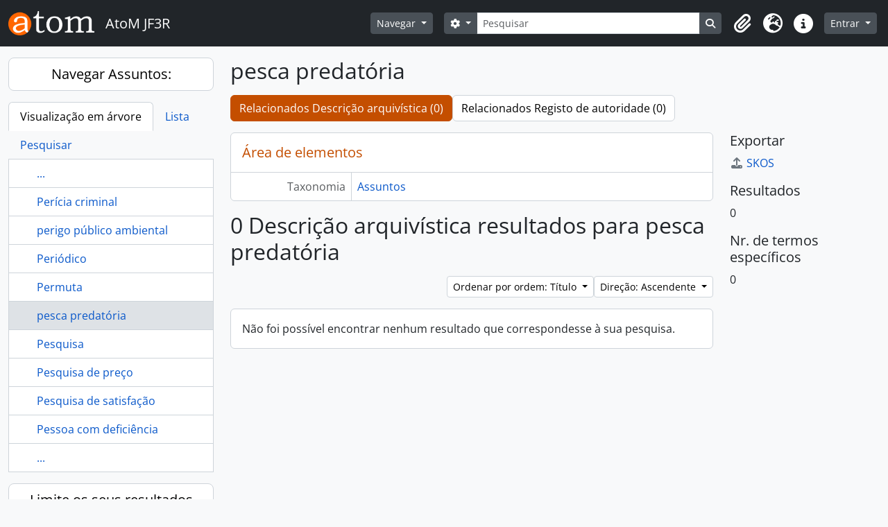

--- FILE ---
content_type: text/html; charset=utf-8
request_url: https://acervo.trf3.jus.br/index.php/pesca-predat-ria?sf_culture=pt
body_size: 7288
content:
<!DOCTYPE html>
<html lang="pt" dir="ltr">
  <head>
        <meta charset="utf-8">
    <meta name="viewport" content="width=device-width, initial-scale=1">
    <title>Term browse - pesca predatória - AtoM JF3R</title>
        <link rel="shortcut icon" href="/favicon.ico">
    <script defer src="/dist/js/vendor.bundle.51cf3c3989802bda6211.js"></script><script defer src="/dist/js/arDominionB5Plugin.bundle.ee01f345bf45cf8bd842.js"></script><link href="/dist/css/arDominionB5Plugin.bundle.5e47f9f2330e33f54f04.css" rel="stylesheet">
      </head>
  <body class="d-flex flex-column min-vh-100 term index show-edit-tooltips">
        <div class="visually-hidden-focusable p-3 border-bottom">
  <a class="btn btn-sm btn-secondary" href="#main-column">
    Skip to main content  </a>
</div>
    



<header id="top-bar" class="navbar navbar-expand-lg navbar-dark bg-dark" role="navigation" aria-label="Main navigation">
  <div class="container-fluid">
          <a class="navbar-brand d-flex flex-wrap flex-lg-nowrap align-items-center py-0 me-0" href="/index.php/" title="Início" rel="home">
                  <img alt="AtoM logo" class="d-inline-block my-2 me-3" height="35" src="/plugins/arDominionB5Plugin/images/logo.png" />                          <span class="text-wrap my-1 me-3">AtoM JF3R</span>
              </a>
        <button class="navbar-toggler atom-btn-secondary my-2 me-1 px-1" type="button" data-bs-toggle="collapse" data-bs-target="#navbar-content" aria-controls="navbar-content" aria-expanded="false">
      <i 
        class="fas fa-2x fa-fw fa-bars" 
        data-bs-toggle="tooltip"
        data-bs-placement="bottom"
        title="Toggle navigation"
        aria-hidden="true">
      </i>
      <span class="visually-hidden">Toggle navigation</span>
    </button>
    <div class="collapse navbar-collapse flex-wrap justify-content-end me-1" id="navbar-content">
      <div class="d-flex flex-wrap flex-lg-nowrap flex-grow-1">
        <div class="dropdown my-2 me-3">
  <button class="btn btn-sm atom-btn-secondary dropdown-toggle" type="button" id="browse-menu" data-bs-toggle="dropdown" aria-expanded="false">
    Navegar  </button>
  <ul class="dropdown-menu mt-2" aria-labelledby="browse-menu">
    <li>
      <h6 class="dropdown-header">
        Navegar      </h6>
    </li>
                  <li id="node_browseInformationObjects">
          <a class="dropdown-item" href="/index.php/informationobject/browse" title="Descrições arquivísticas">Descrições arquivísticas</a>        </li>
                        <li id="node_browseActors">
          <a class="dropdown-item" href="/index.php/actor/browse" title="Registos de autoridade">Registos de autoridade</a>        </li>
                        <li id="node_Galeria dos Desembargadores/as Federais TRF3 - Pleno">
          <a class="dropdown-item" href="https://acervo.trf3.jus.br/index.php/actor/browse?sort=alphabetic&amp;sortDir=asc&amp;sq0=Desembargador%28a%29+em+atividade&amp;sf0=legalStatus&amp;repository=&amp;hasDigitalObject=&amp;entityType=114240&amp;emptyField=&amp;relatedType=" title="Galeria dos Desembargadores/as Federais TRF3 - Pleno">Galeria dos Desembargadores/as Federais TRF3 - Pleno</a>        </li>
                        <li id="node_Memorial dos Desembargadores Federais">
          <a class="dropdown-item" href="https://acervo.trf3.jus.br/index.php/actor/browse?sort=alphabetic&amp;sortDir=asc&amp;sq0=Desembargador+%28a%29+Federal+-+outros&amp;sf0=legalStatus&amp;repository=&amp;hasDigitalObject=&amp;entityType=114240&amp;emptyField=&amp;relatedType=" title="Memorial dos Desembargadores Federais">Memorial dos Desembargadores Federais</a>        </li>
                        <li id="node_browseRepositories">
          <a class="dropdown-item" href="/index.php/repository/browse" title="Instituição arquivística">Instituição arquivística</a>        </li>
                        <li id="node_browseFunctions">
          <a class="dropdown-item" href="/index.php/function/browse" title="Funções">Funções</a>        </li>
                        <li id="node_browseSubjects">
          <a class="dropdown-item" href="/index.php/taxonomy/index/id/35" title="Assuntos">Assuntos</a>        </li>
                        <li id="node_browsePlaces">
          <a class="dropdown-item" href="/index.php/taxonomy/index/id/42" title="Locais">Locais</a>        </li>
                        <li id="node_browseDigitalObjects">
          <a class="dropdown-item" href="/index.php/informationobject/browse?view=card&amp;onlyMedia=1&amp;topLod=0" title="Objeto digital">Objeto digital</a>        </li>
                        <li id="node_Centro de Memória Virtual JF3R">
          <a class="dropdown-item" href="https://www.trf3.jus.br/seju/memoria-do-tribunal-regional-federal-da-3a-regiao" title="Portal da Memória JF3R">Portal da Memória JF3R</a>        </li>
                        <li id="node_Regras de transcrição paleográfica">
          <a class="dropdown-item" href="https://acervo.trf3.jus.br/index.php/regras-transcri%C3%A7%C3%A3o" title="Regras de transcrição paleográfica">Regras de transcrição paleográfica</a>        </li>
            </ul>
</div>
        <form
  id="search-box"
  class="d-flex flex-grow-1 my-2"
  role="search"
  action="/index.php/informationobject/browse">
  <h2 class="visually-hidden">Pesquisar</h2>
  <input type="hidden" name="topLod" value="0">
  <input type="hidden" name="sort" value="relevance">
  <div class="input-group flex-nowrap">
    <button
      id="search-box-options"
      class="btn btn-sm atom-btn-secondary dropdown-toggle"
      type="button"
      data-bs-toggle="dropdown"
      data-bs-auto-close="outside"
      aria-expanded="false">
      <i class="fas fa-cog" aria-hidden="true"></i>
      <span class="visually-hidden">Opções de busca</span>
    </button>
    <div class="dropdown-menu mt-2" aria-labelledby="search-box-options">
              <div class="px-3 py-2">
          <div class="form-check">
            <input
              class="form-check-input"
              type="radio"
              name="repos"
              id="search-realm-global"
              checked
              value>
            <label class="form-check-label" for="search-realm-global">
              Pesquisa global            </label>
          </div>
                            </div>
        <div class="dropdown-divider"></div>
            <a class="dropdown-item" href="/index.php/informationobject/browse?showAdvanced=1&topLod=0">
        Pesquisa avançada      </a>
    </div>
    <input
      id="search-box-input"
      class="form-control form-control-sm dropdown-toggle"
      type="search"
      name="query"
      autocomplete="off"
      value=""
      placeholder="Pesquisar"
      data-url="/index.php/search/autocomplete"
      data-bs-toggle="dropdown"
      aria-label="Pesquisar"
      aria-expanded="false">
    <ul id="search-box-results" class="dropdown-menu mt-2" aria-labelledby="search-box-input"></ul>
    <button class="btn btn-sm atom-btn-secondary" type="submit">
      <i class="fas fa-search" aria-hidden="true"></i>
      <span class="visually-hidden">Busque na página de navegação</span>
    </button>
  </div>
</form>
      </div>
      <div class="d-flex flex-nowrap flex-column flex-lg-row align-items-strech align-items-lg-center">
        <ul class="navbar-nav mx-lg-2">
                    <li class="nav-item dropdown d-flex flex-column">
  <a
    class="nav-link dropdown-toggle d-flex align-items-center p-0"
    href="#"
    id="clipboard-menu"
    role="button"
    data-bs-toggle="dropdown"
    aria-expanded="false"
    data-total-count-label="registros adicionados"
    data-alert-close="Fechar"
    data-load-alert-message="Ocorreu um erro ao carregar o conteúdo da área de transferência."
    data-export-alert-message="A área de transferência está vazia para este tipo de entidade."
    data-export-check-url="/index.php/clipboard/exportCheck"
    data-delete-alert-message="Nota: Os itens da área de transferência não inseridos nesta página serão removidos da área de transferência quando a página for atualizada. Poderá re-selecioná-los agora, ou recarregar a página para removê-los completamente. Usando os botões de ordenação ou de pré-visualização de impressão também causará um recarregamento da página - assim, qualquer coisa atualmente desselecionada será perdida!">
    <i
      class="fas fa-2x fa-fw fa-paperclip px-0 px-lg-2 py-2"
      data-bs-toggle="tooltip"
      data-bs-placement="bottom"
      data-bs-custom-class="d-none d-lg-block"
      title="Área de transferência"
      aria-hidden="true">
    </i>
    <span class="d-lg-none mx-1" aria-hidden="true">
      Área de transferência    </span>
    <span class="visually-hidden">
      Área de transferência    </span>
  </a>
  <ul class="dropdown-menu dropdown-menu-end mb-2" aria-labelledby="clipboard-menu">
    <li>
      <h6 class="dropdown-header">
        Área de transferência      </h6>
    </li>
    <li class="text-muted text-nowrap px-3 pb-2">
      <span
        id="counts-block"
        data-information-object-label="Descrição arquivística"
        data-actor-object-label="Registo de autoridade"
        data-repository-object-label="Instituição de arquivo">
      </span>
    </li>
                  <li id="node_clearClipboard">
          <a class="dropdown-item" href="/index.php/" title="Limpar todas as selecções">Limpar todas as selecções</a>        </li>
                        <li id="node_goToClipboard">
          <a class="dropdown-item" href="/index.php/clipboard/view" title="Ir para a área de transferência">Ir para a área de transferência</a>        </li>
                        <li id="node_loadClipboard">
          <a class="dropdown-item" href="/index.php/clipboard/load" title="Load clipboard">Load clipboard</a>        </li>
                        <li id="node_saveClipboard">
          <a class="dropdown-item" href="/index.php/clipboard/save" title="Save clipboard">Save clipboard</a>        </li>
            </ul>
</li>
                      <li class="nav-item dropdown d-flex flex-column">
  <a
    class="nav-link dropdown-toggle d-flex align-items-center p-0"
    href="#"
    id="language-menu"
    role="button"
    data-bs-toggle="dropdown"
    aria-expanded="false">
    <i
      class="fas fa-2x fa-fw fa-globe-europe px-0 px-lg-2 py-2"
      data-bs-toggle="tooltip"
      data-bs-placement="bottom"
      data-bs-custom-class="d-none d-lg-block"
      title="Idioma"
      aria-hidden="true">
    </i>
    <span class="d-lg-none mx-1" aria-hidden="true">
      Idioma    </span>
    <span class="visually-hidden">
      Idioma    </span>  
  </a>
  <ul class="dropdown-menu dropdown-menu-end mb-2" aria-labelledby="language-menu">
    <li>
      <h6 class="dropdown-header">
        Idioma      </h6>
    </li>
          <li>
        <a class="dropdown-item" href="/index.php/pesca-predat-ria?sf_culture=en&amp;sort=alphabetic&amp;sortDir=asc&amp;listLimit=10" title="English">English</a>      </li>
          <li>
        <a class="dropdown-item" href="/index.php/pesca-predat-ria?sf_culture=es&amp;sort=alphabetic&amp;sortDir=asc&amp;listLimit=10" title="Español">Español</a>      </li>
          <li>
        <a class="dropdown-item" href="/index.php/pesca-predat-ria?sf_culture=pt&amp;sort=alphabetic&amp;sortDir=asc&amp;listLimit=10" title="Português">Português</a>      </li>
          <li>
        <a class="dropdown-item" href="/index.php/pesca-predat-ria?sf_culture=pt_BR&amp;sort=alphabetic&amp;sortDir=asc&amp;listLimit=10" title="Português do Brasil">Português do Brasil</a>      </li>
      </ul>
</li>
                    <li class="nav-item dropdown d-flex flex-column">
  <a
    class="nav-link dropdown-toggle d-flex align-items-center p-0"
    href="#"
    id="quick-links-menu"
    role="button"
    data-bs-toggle="dropdown"
    aria-expanded="false">
    <i
      class="fas fa-2x fa-fw fa-info-circle px-0 px-lg-2 py-2"
      data-bs-toggle="tooltip"
      data-bs-placement="bottom"
      data-bs-custom-class="d-none d-lg-block"
      title="Ligações rápidas"
      aria-hidden="true">
    </i>
    <span class="d-lg-none mx-1" aria-hidden="true">
      Ligações rápidas    </span> 
    <span class="visually-hidden">
      Ligações rápidas    </span>
  </a>
  <ul class="dropdown-menu dropdown-menu-end mb-2" aria-labelledby="quick-links-menu">
    <li>
      <h6 class="dropdown-header">
        Ligações rápidas      </h6>
    </li>
                  <li id="node_home">
          <a class="dropdown-item" href="/index.php/" title="Início">Início</a>        </li>
                        <li id="node_about">
          <a class="dropdown-item" href="/index.php/about" title="Sobre">Sobre</a>        </li>
                        <li id="node_privacy">
          <a class="dropdown-item" href="/index.php/privacy" title="Privacy Policy">Privacy Policy</a>        </li>
                        <li id="node_help">
          <a class="dropdown-item" href="http://docs.accesstomemory.org/" title="Ajuda">Ajuda</a>        </li>
                                                      <li id="node_Conheça o TRF3">
          <a class="dropdown-item" href="https://acervo.trf3.jus.br/index.php/tribunal-regional-federal-da-3-regiao-5" title="Conheça o TRF3">Conheça o TRF3</a>        </li>
            </ul>
</li>
        </ul>
              <div class="dropdown my-2">
    <button class="btn btn-sm atom-btn-secondary dropdown-toggle" type="button" id="user-menu" data-bs-toggle="dropdown" data-bs-auto-close="outside" aria-expanded="false">
      Entrar    </button>
    <div class="dropdown-menu dropdown-menu-lg-end mt-2" aria-labelledby="user-menu">
      <div>
        <h6 class="dropdown-header">
          Já possui uma conta?        </h6>
      </div>
      <form class="mx-3 my-2" action="/index.php/user/login" method="post">        <input type="hidden" name="_csrf_token" value="ebfc390a40e2417e28abc4b860204aa4" id="csrf_token" /><input type="hidden" name="next" value="https://acervo.trf3.jus.br/index.php/pesca-predat-ria?sf_culture=pt" id="next" />        <div class="mb-3"><label class="form-label" for="email">Email<span aria-hidden="true" class="text-primary ms-1"><strong>*</strong></span><span class="visually-hidden">Este campo é obrigatório.</span></label><input type="text" name="email" class="form-control-sm form-control" id="email" /></div>        <div class="mb-3"><label class="form-label" for="password">Senha<span aria-hidden="true" class="text-primary ms-1"><strong>*</strong></span><span class="visually-hidden">Este campo é obrigatório.</span></label><input type="password" name="password" class="form-control-sm form-control" autocomplete="off" id="password" /></div>        <button class="btn btn-sm atom-btn-secondary" type="submit">
          Entrar        </button>
      </form>
    </div>
  </div>
      </div>
    </div>
  </div>
</header>

    
<div id="wrapper" class="container-xxl pt-3 flex-grow-1">
            <div class="row">
    <div id="sidebar" class="col-md-3">
      
  
  
<h2 class="d-grid">
  <button
    class="btn btn-lg atom-btn-white text-wrap"
    type="button"
    data-bs-toggle="collapse"
    data-bs-target="#collapse-treeview"
    aria-expanded="true"
    aria-controls="collapse-treeview">
    Navegar Assuntos:  </button>
</h2>

<div class="collapse show" id="collapse-treeview">

      <ul class="nav nav-tabs border-0" id="treeview-menu" role="tablist">

      <li class="nav-item" role="presentation">
        <button
          class="nav-link active"
          id="treeview-tab"
          data-bs-toggle="tab"
          data-bs-target="#treeview"
          type="button"
          role="tab"
          aria-controls="treeview"
          aria-selected="true">
          Visualização em árvore        </button>
      </li>

      <li class="nav-item" role="presentation">
        <button
          class="nav-link"
          id="treeview-list-tab"
          data-bs-toggle="tab"
          data-bs-target="#treeview-list"
          type="button"
          role="tab"
          aria-controls="treeview-list"
          aria-selected="true">
          Lista        </button>
      </li>

      <li class="nav-item" role="presentation">
        <button
          class="nav-link"
          id="treeview-search-tab"
          data-bs-toggle="tab"
          data-bs-target="#treeview-search"
          type="button"
          role="tab"
          aria-controls="treeview-search"
          aria-selected="true">
          Pesquisar        </button>
      </li>

    </ul>
  
  <div class="tab-content mb-3" id="treeview-content">

    <div class="tab-pane fade show active" id="treeview" role="tabpanel" aria-labelledby="treeview-tab" data-current-id="4408" data-browser="false">

      <ul class="list-group rounded-0">

                              
        
                      <li class="list-group-item more" data-xhr-location="/index.php/per-cia-criminal/term/treeView" data-content=""><span class="text text-truncate"><a href="#">...</a></span></li>          
                                    <li class="list-group-item" data-xhr-location="/index.php/per-cia-criminal/term/treeView" data-content="Perícia criminal"><span class="text text-truncate"><a href="/index.php/per-cia-criminal" title="Perícia criminal">Perícia criminal</a></span></li>                          <li class="list-group-item" data-xhr-location="/index.php/perigo-p-blico-ambiental/term/treeView" data-content="perigo público ambiental"><span class="text text-truncate"><a href="/index.php/perigo-p-blico-ambiental" title="perigo público ambiental">perigo público ambiental</a></span></li>                          <li class="list-group-item" data-xhr-location="/index.php/peri-dico/term/treeView" data-content="Periódico"><span class="text text-truncate"><a href="/index.php/peri-dico" title="Periódico">Periódico</a></span></li>                          <li class="list-group-item" data-xhr-location="/index.php/permuta/term/treeView" data-content="Permuta"><span class="text text-truncate"><a href="/index.php/permuta" title="Permuta">Permuta</a></span></li>                      
        
        <li class="list-group-item active" data-xhr-location="/index.php/pesca-predat-ria/term/treeView" data-content="pesca predatória"><span class="text text-truncate"><a href="/index.php/pesca-predat-ria" title="pesca predatória">pesca predatória</a></span></li>
        
                                    <li class="list-group-item" data-xhr-location="/index.php/pesquisa/term/treeView" data-content="Pesquisa"><span class="text text-truncate"><a href="/index.php/pesquisa" title="Pesquisa">Pesquisa</a></span></li>                          <li class="list-group-item" data-xhr-location="/index.php/pesquisa-de-pre-o/term/treeView" data-content="Pesquisa de preço"><span class="text text-truncate"><a href="/index.php/pesquisa-de-pre-o" title="Pesquisa de preço">Pesquisa de preço</a></span></li>                          <li class="list-group-item" data-xhr-location="/index.php/pesquisa-de-satisfa-o/term/treeView" data-content="Pesquisa de satisfação"><span class="text text-truncate"><a href="/index.php/pesquisa-de-satisfa-o" title="Pesquisa de satisfação">Pesquisa de satisfação</a></span></li>                          <li class="list-group-item" data-xhr-location="/index.php/pessoa-com-deficiencia/term/treeView" data-content="Pessoa com deficiência"><span class="text text-truncate"><a href="/index.php/pessoa-com-deficiencia" title="Pessoa com deficiência">Pessoa com deficiência</a></span></li>                      
                                <li class="list-group-item more" data-xhr-location="/index.php/pessoa-com-deficiencia/term/treeView" data-content=""><span class="text text-truncate"><a href="#">...</a></span></li>          
        
      </ul>

    </div>

    
      <div class="tab-pane fade" id="treeview-list" role="tabpanel" aria-labelledby="treeview-list-tab" data-error="Erro na lista.">

                  <div class="list-group list-group-flush rounded-0 border">
                          
                            
              <a class="list-group-item list-group-item-action text-truncate" href="/index.php/acervo-fotogr-fico" title="Acervo fotográfico">Acervo fotográfico</a>                          
                            
              <a class="list-group-item list-group-item-action text-truncate" href="/index.php/acesso-a-educa-o" title="Acesso a Educação">Acesso a Educação</a>                          
                            
              <a class="list-group-item list-group-item-action text-truncate" href="/index.php/acesso-da-popula-o-educa-o" title="Acesso da população à educação">Acesso da população à educação</a>                          
                            
              <a class="list-group-item list-group-item-action text-truncate" href="/index.php/advert-ncias" title="Advertências">Advertências</a>                          
                            
              <a class="list-group-item list-group-item-action text-truncate" href="/index.php/alertas" title="Alertas">Alertas</a>                          
                            
              <a class="list-group-item list-group-item-action text-truncate" href="/index.php/aposentadoria-por-idade" title="Aposentadoria por idade">Aposentadoria por idade</a>                          
                            
              <a class="list-group-item list-group-item-action text-truncate" href="/index.php/assalto-em-aeronave" title="Assalto em aeronave">Assalto em aeronave</a>                          
                            
              <a class="list-group-item list-group-item-action text-truncate" href="/index.php/assist-ncia-m-dica" title="Assistência médica">Assistência médica</a>                          
                            
              <a class="list-group-item list-group-item-action text-truncate" href="/index.php/associa-o-delitiva" title="Associação delitiva">Associação delitiva</a>                          
                            
              <a class="list-group-item list-group-item-action text-truncate" href="/index.php/atendimento-nas-ag-ncias-banc-rias" title="Atendimento nas agências bancárias">Atendimento nas agências bancárias</a>                      </div>

                      <nav aria-label="Paginação" class="p-2 bg-white border border-top-0">

              <p class="text-center mb-1 small result-count">
                Resultados 1 a 10 de 1569              </p>

              <ul class="pagination pagination-sm justify-content-center mb-2">
                <li class="page-item disabled previous">
                  <a class="page-link" href="#" tabindex="-1" aria-disabled="true">Anterior</a>
                </li>
                <li class="page-item next">
                  <a class="page-link" href="/index.php/pesca-predat-ria?listPage=2&amp;sf_culture=pt&amp;sort=alphabetic&amp;sortDir=asc&amp;listLimit=10" title="Próximo">Próximo</a>                </li>
              </ul>

            </nav>
          
        
      </div>

      <div class="tab-pane fade" id="treeview-search" role="tabpanel" aria-labelledby="treeview-search-tab">

        <form method="get" role="search" class="p-2 bg-white border" action="/index.php/subjects" data-error="Erro na busca." data-not-found="Não foram encontrados quaisquer resultados." aria-label="Assuntos">
          <div class="input-group">
            <button class="btn atom-btn-white dropdown-toggle" type="button" id="treeview-search-settings" data-bs-toggle="dropdown" data-bs-auto-close="outside" aria-expanded="false">
              <i aria-hidden="true" class="fas fa-cog"></i>
              <span class="visually-hidden">Opções de busca</span>
            </button>
            <div class="dropdown-menu mt-2" aria-labelledby="treeview-search-settings">
              <div class="px-3 py-2">
                <div class="form-check">
                  <input class="form-check-input" type="radio" name="queryField" id="treeview-search-query-field-1" value="All labels" checked>
                  <label class="form-check-label" for="treeview-search-query-field-1">
                    Todas as etiquetas                  </label>
                </div>
                <div class="form-check">
                  <input class="form-check-input" type="radio" name="queryField" id="treeview-search-query-field-2" value="Preferred label">
                  <label class="form-check-label" for="treeview-search-query-field-2">
                    Etiqueta preferida                  </label>
                </div>
                <div class="form-check">
                  <input class="form-check-input" type="radio" name="queryField" id="treeview-search-query-field-3" value="\'Use for\' labels">
                  <label class="form-check-label" for="treeview-search-query-field-3">
                    Etiqueta "Usado por"                  </label>
                </div>
              </div>
            </div>
            <input type="text" name="query" class="form-control" aria-label="Pesquisar Assuntos" placeholder="Pesquisar assuntos" required>
            <button class="btn atom-btn-white" type="submit" id="treeview-search-submit-button" aria-label="Pesquisar">
              <i aria-hidden="true" class="fas fa-search"></i>
              <span class="visually-hidden">Pesquisar</span>
            </button>
          </div>
        </form>

      </div>

    
  </div>

</div>

  <h2 class="d-grid">
    <button
      class="btn btn-lg atom-btn-white collapsed text-wrap"
      type="button"
      data-bs-toggle="collapse"
      data-bs-target="#collapse-aggregations"
      aria-expanded="false"
      aria-controls="collapse-aggregations">
      Limite os seus resultados por:    </button>
  </h2>

  <div class="collapse" id="collapse-aggregations">

      
                  
    
                
                
  </div>


    </div>
    <div id="main-column" role="main" class="col-md-9">
      
  <h1>pesca predatória</h1>

  <nav>
  <ul class="nav nav-pills mb-3 d-flex gap-2">
                            <li class="nav-item">
              <a class="btn atom-btn-white active-primary text-wrap active" href="#">Relacionados Descrição arquivística (0)</a>
          </li>
            <li class="nav-item">
              <a class="btn atom-btn-white active-primary text-wrap" href="#">Relacionados Registo de autoridade (0)</a>
          </li>
  </ul>
</nav>

  
  
  
      <div class="row">
        <div class="col-md-9">
                    
  <div id="content">
    <h2 class="h5 mb-0 atom-section-header"><div class="d-flex p-3 border-bottom text-primary">Área de elementos</div></h2>
    <div class="field text-break row g-0"><h3 class="h6 lh-base m-0 text-muted col-3 border-end text-end p-2">Taxonomia</h3><div class="col-9 p-2"><a href="/index.php/subjects" title="Assuntos">Assuntos</a></div></div>
<div class="field row g-0">
  <h3 class="h6 lh-base m-0 text-muted col-3 border-end text-end p-2">Código</h3>  <div class="col-9 p-2">
          </div>
</div>

<div class="field text-break row g-0"><h3 class="h6 lh-base m-0 text-muted col-3 border-end text-end p-2">Nota(s) de âmbito</h3><div class="col-9 p-2"><ul class="m-0 ms-1 ps-3"></ul></div></div>
<div class="field text-break row g-0"><h3 class="h6 lh-base m-0 text-muted col-3 border-end text-end p-2">Nota(s) da fonte</h3><div class="col-9 p-2"><ul class="m-0 ms-1 ps-3"></ul></div></div>
<div class="field text-break row g-0"><h3 class="h6 lh-base m-0 text-muted col-3 border-end text-end p-2">Mostrar nota(s)</h3><div class="col-9 p-2"><ul class="m-0 ms-1 ps-3"></ul></div></div>
<div class="field row g-0">
  <h3 class="h6 lh-base m-0 text-muted col-3 border-end text-end p-2">Termos hierárquicos</h3>  <div class="col-9 p-2">
    
    <div class="field text-break d-flex flex-wrap"><h4 class="h6 lh-base m-0 text-muted me-2">pesca predatória</h4><div><ul class="m-0 ms-1 ps-3"></ul></div></div>  </div>
</div>

<div class="field row g-0">
  <h3 class="h6 lh-base m-0 text-muted col-3 border-end text-end p-2">Termos equivalentes</h3>  <div class="col-9 p-2">
    <div class="field text-break d-flex flex-wrap"><h4 class="h6 lh-base m-0 text-muted me-2">pesca predatória</h4><div><ul class="m-0 ms-1 ps-3"></ul></div></div>  </div>
</div>


<div class="field row g-0">
  <h3 class="h6 lh-base m-0 text-muted col-3 border-end text-end p-2">Termos associados</h3>  <div class="col-9 p-2">
    <div class="field text-break d-flex flex-wrap"><h4 class="h6 lh-base m-0 text-muted me-2">pesca predatória</h4><div><ul class="m-0 ms-1 ps-3"></ul></div></div>  </div>
</div>
  </div>

  
      <h1>
      0 Descrição arquivística resultados para pesca predatória    </h1>

    <div class="d-flex flex-wrap gap-2">
      

      <div class="d-flex flex-wrap gap-2 ms-auto mb-3">
        
<div class="dropdown d-inline-block">
  <button class="btn btn-sm atom-btn-white dropdown-toggle text-wrap" type="button" id="sort-button" data-bs-toggle="dropdown" aria-expanded="false">
    Ordenar por ordem: Título  </button>
  <ul class="dropdown-menu dropdown-menu-end mt-2" aria-labelledby="sort-button">
          <li>
        <a
          href="/index.php/pesca-predat-ria?sort=lastUpdated&sf_culture=pt&sortDir=asc&listLimit=10"
          class="dropdown-item">
          Data modificada        </a>
      </li>
          <li>
        <a
          href="/index.php/pesca-predat-ria?sort=alphabetic&sf_culture=pt&sortDir=asc&listLimit=10"
          class="dropdown-item active">
          Título        </a>
      </li>
          <li>
        <a
          href="/index.php/pesca-predat-ria?sort=referenceCode&sf_culture=pt&sortDir=asc&listLimit=10"
          class="dropdown-item">
          Código de referência        </a>
      </li>
          <li>
        <a
          href="/index.php/pesca-predat-ria?sort=date&sf_culture=pt&sortDir=asc&listLimit=10"
          class="dropdown-item">
          Data de início        </a>
      </li>
      </ul>
</div>


<div class="dropdown d-inline-block">
  <button class="btn btn-sm atom-btn-white dropdown-toggle text-wrap" type="button" id="sortDir-button" data-bs-toggle="dropdown" aria-expanded="false">
    Direção: Ascendente  </button>
  <ul class="dropdown-menu dropdown-menu-end mt-2" aria-labelledby="sortDir-button">
          <li>
        <a
          href="/index.php/pesca-predat-ria?sortDir=asc&sf_culture=pt&sort=alphabetic&listLimit=10"
          class="dropdown-item active">
          Ascendente        </a>
      </li>
          <li>
        <a
          href="/index.php/pesca-predat-ria?sortDir=desc&sf_culture=pt&sort=alphabetic&listLimit=10"
          class="dropdown-item">
          Descendente        </a>
      </li>
      </ul>
</div>
      </div>
    </div>

    <div id="content">
      
      
  <div class="p-3">
    Não foi possível encontrar nenhum resultado que correspondesse à sua pesquisa.  </div>

    </div>
  
                        </div>
        <div id="context-menu" class="col-md-3">
          
  <nav>

    
  
  <h4 class="h5 mb-2">Exportar</h4>
  <ul class="list-unstyled">
    <li>
      <a class="atom-icon-link" href="/index.php/pesca-predat-ria;skos">
        <i class="fas fa-fw fa-upload me-1" aria-hidden="true">
        </i>SKOS      </a>
    </li>
  </ul>


          <h4 class="h5 mb-2">Resultados</h4>
<ul class="list-unstyled">
  <li>0</li>
</ul>


<h4 class="h5 mb-2">Nr. de termos específicos</h4>
<ul class="list-unstyled">
  <li>0</li>
</ul>

    
  </nav>

        </div>
      </div>
    </div>
  </div>
</div>

        <footer>

  
  
  <div id="print-date">
    Impressão: 2026-01-29  </div>

  <div id="js-i18n">
    <div id="read-more-less-links"
      data-read-more-text="Read more" 
      data-read-less-text="Read less">
    </div>
  </div>

</footer>
  </body>
</html>
